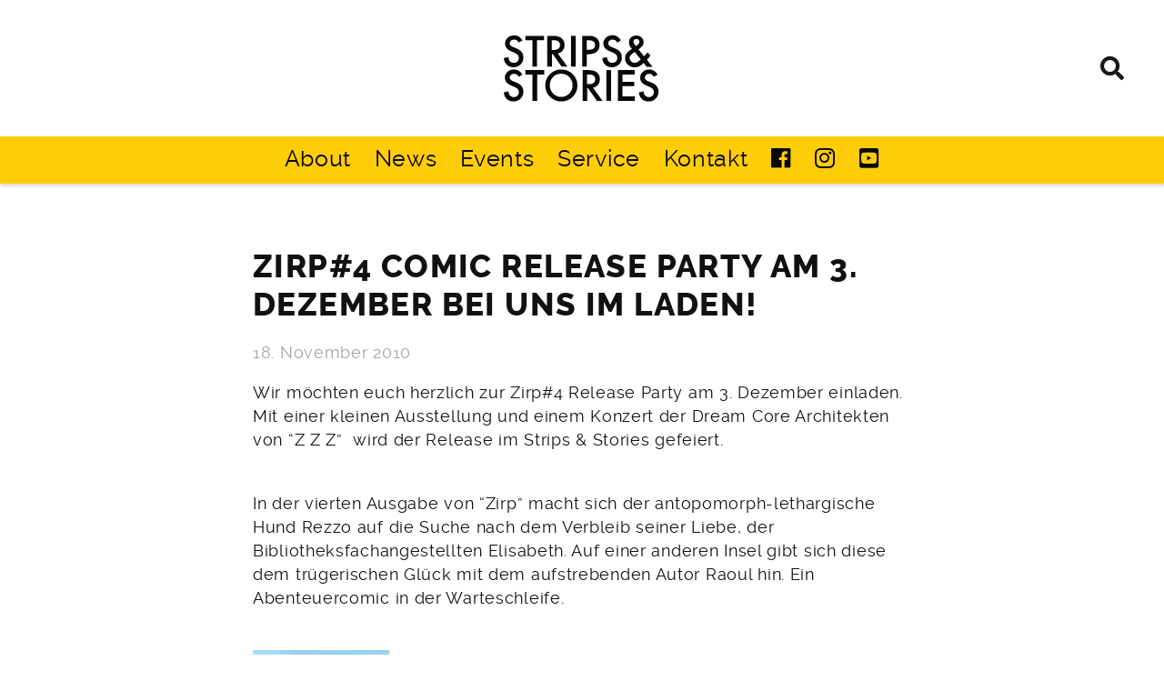

--- FILE ---
content_type: text/css
request_url: https://www.strips-stories.de/wp-content/themes/toolbox/custom-assets/fonts/raleway/stylesheet.css?ver=1e09c259b281ca3f0d3afbfc7e4e0031
body_size: 181
content:
/*! Generated by Font Squirrel (https://www.fontsquirrel.com) on May 29, 2018 */



@font-face {
    font-family: 'ralewayblack';
    src: url('raleway-black-webfont.woff2') format('woff2'),
         url('raleway-black-webfont.woff') format('woff');
    font-weight: normal;
    font-style: normal;

}




@font-face {
    font-family: 'ralewayblack_italic';
    src: url('raleway-blackitalic-webfont.woff2') format('woff2'),
         url('raleway-blackitalic-webfont.woff') format('woff');
    font-weight: normal;
    font-style: normal;

}




@font-face {
    font-family: 'ralewaybold';
    src: url('raleway-bold-webfont.woff2') format('woff2'),
         url('raleway-bold-webfont.woff') format('woff');
    font-weight: normal;
    font-style: normal;

}




@font-face {
    font-family: 'ralewaybold_italic';
    src: url('raleway-bolditalic-webfont.woff2') format('woff2'),
         url('raleway-bolditalic-webfont.woff') format('woff');
    font-weight: normal;
    font-style: normal;

}




@font-face {
    font-family: 'ralewayextrabold';
    src: url('raleway-extrabold-webfont.woff2') format('woff2'),
         url('raleway-extrabold-webfont.woff') format('woff');
    font-weight: normal;
    font-style: normal;

}




@font-face {
    font-family: 'ralewayextrabold_italic';
    src: url('raleway-extrabolditalic-webfont.woff2') format('woff2'),
         url('raleway-extrabolditalic-webfont.woff') format('woff');
    font-weight: normal;
    font-style: normal;

}




@font-face {
    font-family: 'ralewayextralight';
    src: url('raleway-extralight-webfont.woff2') format('woff2'),
         url('raleway-extralight-webfont.woff') format('woff');
    font-weight: normal;
    font-style: normal;

}




@font-face {
    font-family: 'ralewayextralight_italic';
    src: url('raleway-extralightitalic-webfont.woff2') format('woff2'),
         url('raleway-extralightitalic-webfont.woff') format('woff');
    font-weight: normal;
    font-style: normal;

}




@font-face {
    font-family: 'ralewayitalic';
    src: url('raleway-italic-webfont.woff2') format('woff2'),
         url('raleway-italic-webfont.woff') format('woff');
    font-weight: normal;
    font-style: normal;

}




@font-face {
    font-family: 'ralewaylight';
    src: url('raleway-light-webfont.woff2') format('woff2'),
         url('raleway-light-webfont.woff') format('woff');
    font-weight: normal;
    font-style: normal;

}




@font-face {
    font-family: 'ralewaylight_italic';
    src: url('raleway-lightitalic-webfont.woff2') format('woff2'),
         url('raleway-lightitalic-webfont.woff') format('woff');
    font-weight: normal;
    font-style: normal;

}




@font-face {
    font-family: 'ralewaymedium';
    src: url('raleway-medium-webfont.woff2') format('woff2'),
         url('raleway-medium-webfont.woff') format('woff');
    font-weight: normal;
    font-style: normal;

}




@font-face {
    font-family: 'ralewaymedium_italic';
    src: url('raleway-mediumitalic-webfont.woff2') format('woff2'),
         url('raleway-mediumitalic-webfont.woff') format('woff');
    font-weight: normal;
    font-style: normal;

}




@font-face {
    font-family: 'ralewayregular';
    src: url('raleway-regular-webfont.woff2') format('woff2'),
         url('raleway-regular-webfont.woff') format('woff');
    font-weight: normal;
    font-style: normal;

}




@font-face {
    font-family: 'ralewaysemibold';
    src: url('raleway-semibold-webfont.woff2') format('woff2'),
         url('raleway-semibold-webfont.woff') format('woff');
    font-weight: normal;
    font-style: normal;

}




@font-face {
    font-family: 'ralewaysemibold_italic';
    src: url('raleway-semibolditalic-webfont.woff2') format('woff2'),
         url('raleway-semibolditalic-webfont.woff') format('woff');
    font-weight: normal;
    font-style: normal;

}




@font-face {
    font-family: 'ralewaythin';
    src: url('raleway-thin-webfont.woff2') format('woff2'),
         url('raleway-thin-webfont.woff') format('woff');
    font-weight: normal;
    font-style: normal;

}




@font-face {
    font-family: 'ralewaythin_italic';
    src: url('raleway-thinitalic-webfont.woff2') format('woff2'),
         url('raleway-thinitalic-webfont.woff') format('woff');
    font-weight: normal;
    font-style: normal;

}
